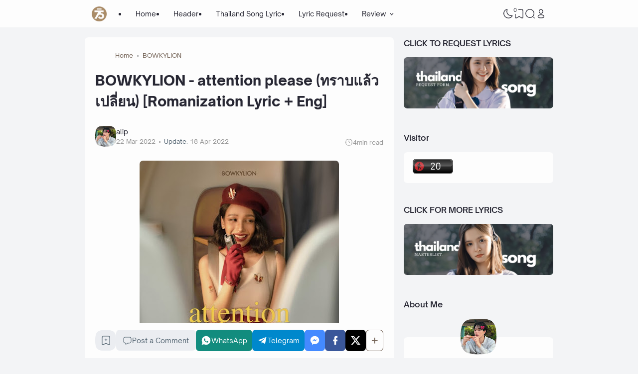

--- FILE ---
content_type: text/html; charset=utf-8
request_url: https://www.google.com/recaptcha/api2/aframe
body_size: 265
content:
<!DOCTYPE HTML><html><head><meta http-equiv="content-type" content="text/html; charset=UTF-8"></head><body><script nonce="EsQ1d2AzchO_8llmzbjCkA">/** Anti-fraud and anti-abuse applications only. See google.com/recaptcha */ try{var clients={'sodar':'https://pagead2.googlesyndication.com/pagead/sodar?'};window.addEventListener("message",function(a){try{if(a.source===window.parent){var b=JSON.parse(a.data);var c=clients[b['id']];if(c){var d=document.createElement('img');d.src=c+b['params']+'&rc='+(localStorage.getItem("rc::a")?sessionStorage.getItem("rc::b"):"");window.document.body.appendChild(d);sessionStorage.setItem("rc::e",parseInt(sessionStorage.getItem("rc::e")||0)+1);localStorage.setItem("rc::h",'1768398175018');}}}catch(b){}});window.parent.postMessage("_grecaptcha_ready", "*");}catch(b){}</script></body></html>

--- FILE ---
content_type: text/javascript;charset=UTF-8
request_url: https://whos.amung.us/pingjs/?k=54b62umf87&t=BOWKYLION%20-%20attention%20please%20(%E0%B8%97%E0%B8%A3%E0%B8%B2%E0%B8%9A%E0%B9%81%E0%B8%A5%E0%B9%89%E0%B8%A7%E0%B9%80%E0%B8%9B%E0%B8%A5%E0%B8%B5%E0%B9%88%E0%B8%A2%E0%B8%99)%20%5BRomanization%20Lyric%20%2B%20Eng%5D%20-%20alif&c=c&x=https%3A%2F%2Fwww.jetsiphaa.com%2F2022%2F03%2Fattentionplease.html&y=&a=0&d=2.138&v=27&r=1950
body_size: -47
content:
WAU_r_c('20','54b62umf87',0);

--- FILE ---
content_type: application/javascript
request_url: https://t.dtscout.com/pv/?_a=v&_h=jetsiphaa.com&_ss=1sg41pa918&_pv=1&_ls=0&_u1=1&_u3=1&_cc=us&_pl=d&_cbid=1erc&_cb=_dtspv.c
body_size: -254
content:
try{_dtspv.c({"b":"chrome@131"},'1erc');}catch(e){}